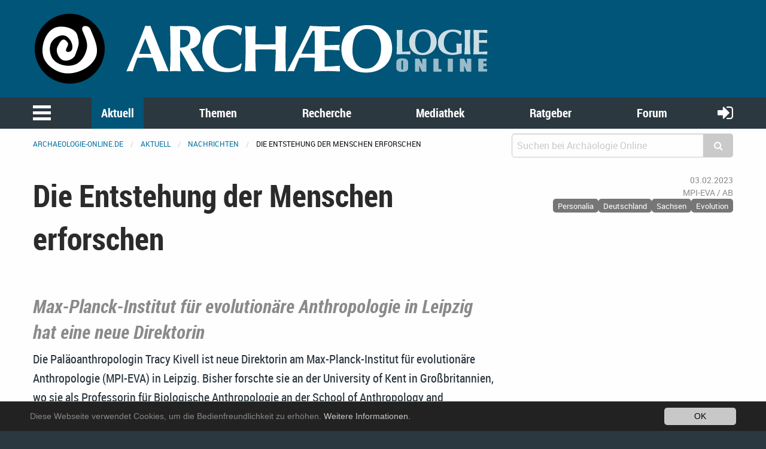

--- FILE ---
content_type: text/html; charset=utf-8
request_url: https://www.archaeologie-online.de/nachrichten/die-entstehung-der-menschen-erforschen-5527/
body_size: 10923
content:
<!DOCTYPE html>
<html lang="de">
<head> <meta charset="utf-8"> <!-- 	This website is powered by TYPO3 - inspiring people to share! 	TYPO3 is a free open source Content Management Framework initially created by Kasper Skaarhoj and licensed under GNU/GPL. 	TYPO3 is copyright 1998-2019 of Kasper Skaarhoj. Extensions are copyright of their respective owners. 	Information and contribution at https://typo3.org/ --> <base href="https://www.archaeologie-online.de/"> <link rel="shortcut icon" href="https://static.archaeologie-online.de/fileadmin/ao/Icons/favicon.ico" type="image/x-icon"> <meta property="og:title" content="Die Entstehung der Menschen erforschen" /> <meta property="og:type" content="article" /> <meta property="og:url" content="https://www.archaeologie-online.de/nachrichten/die-entstehung-der-menschen-erforschen-5527/" /> <meta property="og:site_name" content="Archäologie Online" /> <meta property="og:image" content="https://www.archaeologie-online.de/fileadmin/_processed_/1/7/csm_Tracy-Kivell_17058273a0.jpg" /> <meta property="og:image:width" content="799" /> <meta property="og:image:height" content="450" /> <meta name="description" content="Max-Planck-Institut für evolutionäre Anthropologie in Leipzig hat eine neue Direktorin Die Paläoanthropologin Tracy Kivell ist neue Direktorin am Max-Planck-Institut für evolutionäre Anthropologie (MPI-EVA) in Leipzig. Bisher forschte sie an der University of Kent in Großbritannien, wo sie als Professorin für Biologische Anthropologie an der School of Anthropology and Conservation tätig ist. Kivell interessieren Entstehung und Evolution unserer ältesten, bereits ausgestorbenen homininen Verwandten und der uns nahe verwandten, heute lebenden afrikanischen Menschenaffen." /> <meta property="og:description" content="Max-Planck-Institut für evolutionäre Anthropologie in Leipzig hat eine neue Direktorin Die Paläoanthropologin Tracy Kivell ist neue Direktorin am Max-Planck-Institut für evolutionäre Anthropologie (MPI-EVA) in Leipzig. Bisher forschte sie an der University of Kent in Großbritannien, wo sie als Professorin für Biologische Anthropologie an der School of Anthropology and Conservation tätig ist. Kivell interessieren Entstehung und Evolution unserer ältesten, bereits ausgestorbenen homininen Verwandten und der uns nahe verwandten, heute lebenden afrikanischen Menschenaffen." /> <meta property="fb:pages" content="182219405149723" /> <meta name="twitter:card" content="summary" /> <meta name="twitter:site" content="@ArchaeologieOn" /> <meta name="twitter:creator" content="@ArchaeologieOn" /> <meta name="generator" content="TYPO3 CMS"> <meta name="robots" content="INDEX,FOLLOW"> <meta name="viewport" content="width=device-width,initial-scale=1,maximum-scale=1.0,user-scalable=no"> <meta name="keywords" content="Archäologie"> <meta name="description" content="Aktuelle Meldungen aus der Archäologie: Ausgrabungen, Forschungsergebnisse, neue Veröffentlichungen u.v.m."> <link rel="stylesheet" type="text/css" href="https://static.archaeologie-online.de/typo3temp/assets/css/d005fc9e9e.css?1611959278" media="all"> <link rel="stylesheet" type="text/css" href="/typo3conf/ext/jh_magnificpopup/Resources/Public/css/magnific-popup.css?1533913472" media="all"> <link rel="stylesheet" type="text/css" href="/typo3conf/ext/mindshape_cookie_hint/Resources/Public/Css/dark-bottom.css?1553197403" media="all"> <link rel="stylesheet" type="text/css" href="/typo3conf/ext/solr/Resources/Css/JQueryUi/jquery-ui.custom.css?1509450033" media="all"> <link rel="stylesheet" type="text/css" href="https://static.archaeologie-online.de/fileadmin/f6/css/app.css?1575826509" media="all"> <script src="https://static.archaeologie-online.de/typo3temp/assets/js/dd82474708.js?1499706849" type="text/javascript"></script> <link rel="apple-touch-icon-precomposed" sizes="144x144" href="https://static.archaeologie-online.de/fileadmin/ao/Icons/apple-touch-icon-144x144.png"> <link rel="apple-touch-icon-precomposed" sizes="114x114" href="https://static.archaeologie-online.de/fileadmin/ao/Icons/apple-touch-icon-114x114.png"> <link rel="apple-touch-icon-precomposed" sizes="72x72" href="https://static.archaeologie-online.de/fileadmin/ao/Icons/apple-touch-icon-72x72.png"> <link rel="apple-touch-icon-precomposed" sizes="57x57" href="https://static.archaeologie-online.de/fileadmin/ao/Icons/apple-touch-icon-57x57.png"><title>Die Entstehung der Menschen erforschen &#124; Nachricht @ Archäologie Online</title><link rel="alternate" hreflang="de" href="https://www.archaeologie-online.de/nachrichten/die-entstehung-der-menschen-erforschen-5527/" /><!-- Piwik --> <script type="text/javascript"> var _paq = _paq || []; /* tracker methods like "setCustomDimension" should be called before "trackPageView" */ _paq.push(["setCookieDomain", "*.archaeologie-online.de"]); _paq.push(["setDomains", ["*.archaeologie-online.de","*.archaeologie-online.info"]]); _paq.push(["enableCrossDomainLinking"]); _paq.push(['trackPageView']); _paq.push(['enableLinkTracking']); (function() { var u="https://abacus.archaeologie-online.de/"; _paq.push(['setTrackerUrl', u+'piwik.php']); _paq.push(['setSiteId', '1']); var d=document, g=d.createElement('script'), s=d.getElementsByTagName('script')[0]; g.type='text/javascript'; g.async=true; g.defer=true; g.src=u+'piwik.js'; s.parentNode.insertBefore(g,s); })(); </script> <!-- End Piwik Code --> </head>
<body class="singleColumn" id="page-7"> <header class="ao-header"><div class="row"><div class="small-12 large-8 columns"><a href="/" title="Zur Startseite"><img src="https://static.archaeologie-online.de/fileadmin/f6/img/ao.svg" alt="Archäologie Online" /></a></div></div></header><div class="off-canvas position-left" id="menuOffCanvas" data-off-canvas data-transition="overlap"><div class="row"><nav id="main-menu"><ul class="vertical accordion-menu menu" data-accordion-menu data-multi-open="false" role="menu"><li class="menu-text">Navigation</li><li><a href="/" title="Zur Startseite">Startseite</a></li><li class="is-active"><a href="/aktuell/">Aktuell</a><ul class="menu vertical sublevel-1 is-active"><li class="current"><a href="/nachrichten/" class="current">Nachrichten</a></li><li><a href="/blog/">Kurz notiert</a></li><li><a href="/feeds/">Feeds</a></li><li><a href="/veranstaltungen/">Veranstaltungen</a></li><li><a href="/neu-bei-archaeologie-online/">Neu bei Archäologie Online</a></li><li><a href="/aktuell/">Übersicht</a></li></ul></li><li><a href="/themen/">Themen</a><ul class="menu vertical sublevel-1"><li><a href="/themen/zeiten-kulturen/">Zeiten &amp; Kulturen</a></li><li><a href="/themen/forschungsgebiete/">Forschungsgebiete</a></li><li><a href="/themen/fachthemen/">Fachthemen</a></li><li><a href="/themen/digitale-archaeologie/">Digitale Archäologie</a></li><li><a href="/themen/schwerpunkte/">Schwerpunkte</a></li><li><a href="/themen/fundpunkt/">Alle Artikel nach Erscheinungsdatum</a></li><li><a href="/themen/von-a-bis-z/">Von A bis Z</a></li><li><a href="/themen/">Übersicht</a></li></ul></li><li><a href="/recherche/">Recherche</a><ul class="menu vertical sublevel-1"><li><a href="https://www.archaeologie-online.de/links/">Guide</a></li><li><a href="/recherche/digger/">Digger</a></li><li><a href="/suche/">Suche</a></li><li><a href="/recherche/">Übersicht</a></li></ul></li><li><a href="/mediathek/">Mediathek</a><ul class="menu vertical sublevel-1"><li><a href="/videos/">Videos</a></li><li><a href="/podcasts/">Podcasts</a></li><li><a href="/mediathek/">Übersicht</a></li></ul></li><li><a href="/ratgeber/">Ratgeber</a><ul class="menu vertical sublevel-1"><li><a href="/ratgeber/fuer-studenten/">für Studenten</a></li><li><a href="/ratgeber/fuer-arbeitende-und-arbeitssuchende/">für Arbeitende und Arbeitssuchende</a></li><li><a href="/ratgeber/">Übersicht</a></li></ul></li><li><a href="https://forum.archaeologie.online">Forum</a></li><li><a href="/autoren/">Autoren</a></li></ul></nav></div><button class="close-button" aria-label="schließen" type="button" data-close><span aria-hidden="true">&times;</span></button></div><div class="main-navigation"><nav id="menu"><div class="row"><div class="column shrink"><button class="menu-icon" type="button" data-toggle="menuOffCanvas"></button></div><div class="column"><ul class="medium-horizontal menu expanded text-center align-spaced hide-for-small-only"><li class="active"><a href="/aktuell/">Aktuell</a></li><li><a href="/themen/">Themen</a></li><li><a href="/recherche/">Recherche</a></li><li><a href="/mediathek/">Mediathek</a></li><li><a href="/ratgeber/">Ratgeber</a></li><li><a href="https://forum.archaeologie.online">Forum</a></li></ul></div><div class="column shrink"><a class="login-button" title="anmelden" href="/login/"><i class="fa fa-sign-in" aria-hidden="true"></i></a></div></div></nav></div><div class="off-canvas-content page-content" data-off-canvas-content><div class="row"><div class="column"><nav aria-label="Sie befinden sich hier:" role="navigation"><ul class="breadcrumbs"><li><a href="/">archaeologie-online.de</a></li><li><a href="/aktuell/">Aktuell</a></li><li><a href="/nachrichten/">Nachrichten</a></li><li>Die Entstehung der Menschen erforschen</li></ul></nav></div><div class="small-12 medium-4 columns"><div class="tx_solr"><div class="tx-solr-search-form compact"><form method="get" id="tx-solr-search-form-pi-results" action="/suche/" data-suggest="/?eID=tx_solr_suggest&amp;id=268" accept-charset="utf-8"><input type="hidden" name="L" value="0" /><input type="hidden" name="id" value="268" /><div class="input-group"><input type="text" class="tx-solr-q js-solr-q input-group-field" name="tx_solr[q]" value="" placeholder="Suchen bei Archäologie Online" /><div class="input-group-button"><button type="submit" class="clear button"><i class="fa fa-search"></i></button></div></div></form></div></div></div></div><div class="main-content"><!--TYPO3SEARCH_begin--><div class="row"><div class="small-12 columns content"><div class="news news-single"><div class="article" itemscope="itemscope" itemtype="http://schema.org/Article"><div class="row"><div class="header small-12 large-8 columns"><h1 itemprop="headline">Die Entstehung der Menschen erforschen</h1></div><div class="footer small-12 large-4 columns"><div class="row"><div class="column small-12 medium-2 large-12 align-right small-text-left medium-text-left large-text-right"><span class="news-list-date"><time datetime="2023-02-03"> 03.02.2023 <meta itemprop="datePublished" content="2023-02-03"/></time></span></div><div class="column small-12 medium-5 large-12 align-right small-text-right medium-text-center large-text-right"><span class="news-list-author" itemprop="author" itemscope="itemscope" itemtype="http://schema.org/Person"><span itemprop="name">MPI-EVA / AB</span></span></div><div class="column small-12 medium-5 large-12 align-right text-right"><span class="news-list-category" xmlns:f="http://typo3.org/ns/TYPO3/CMS/Fluid/ViewHelpers"><span class="label secondary">Personalia</span><span class="label secondary">Deutschland</span><span class="label secondary">Sachsen</span><span class="label secondary">Evolution</span></span></div></div></div><div class="small-12 large-8 columns"><div class="teaser-text" itemprop="description"><div class="teaserSubHeader"><h3 class="subheader">Max-Planck-Institut für evolutionäre Anthropologie in Leipzig hat eine neue Direktorin </h3></div><div class="teaserText"><p>Die Paläoanthropologin Tracy Kivell ist neue Direktorin am Max-Planck-Institut für evolutionäre Anthropologie (MPI-EVA) in Leipzig. Bisher forschte sie an der University of Kent in Großbritannien, wo sie als Professorin für Biologische Anthropologie an der School of Anthropology and Conservation tätig ist. Kivell interessieren Entstehung und Evolution unserer ältesten, bereits ausgestorbenen homininen Verwandten und der uns nahe verwandten, heute lebenden afrikanischen Menschenaffen.</p></div></div></div><div class="small-12 large-4 columns news-prev-next align-self-bottom"><div class="row"><div class="shrink column"><a title="Leben und Sterben im Frühmittelalter" href="/nachrichten/leben-und-sterben-im-fruehmittelalter-5523/"><i class="fa fa-arrow-circle-left" aria-hidden="true"></i></a></div><div class="column text-center align-self-middle"> Nachrichten durchblättern </div><div class="shrink column"><a title="»Digital ist besser? Sammlungsforschung im digitalen Zeitalter«" href="/nachrichten/digital-ist-besser-sammlungsforschung-im-digitalen-zeitalter-5529/"><i class="fa fa-arrow-circle-right" aria-hidden="true"></i></a></div></div></div></div><div class="row"><div class="small-12 large-8 columns news-text-wrap"><div class="news-img-wrap"><div class="outer"><div class="mediaelement mediaelement-image"><a href="https://static.archaeologie-online.de/fileadmin/img/nachrichten/2023/Tracy-Kivell.jpg" title="Tracy Kivell. Foto: © MPI für evolutionäre Anthropologie" class="magnificpopup" rel="lightbox[myImageSet]"><img title="Tracy Kivell" alt="Tracy Kivell" src="https://static.archaeologie-online.de/fileadmin/_processed_/1/7/csm_Tracy-Kivell_566c4d2820.jpg" width="780" height="557" /></a></div><div class="news-img-caption image-caption"> Tracy Kivell. Foto: © MPI für evolutionäre Anthropologie </div></div></div><div class="news-text" itemprop="articleBody"><p>Durch vergleichende Analysen von Anatomie und Biomechanik wird sich ihre Forschung auf die Rekonstruktion von Bewegungsabläufen konzentrieren und darauf, wie unsere Vorfahren sich die Funktionalität ihres Bewegungsapparats zunutze gemacht haben.</p><p>Zahlreiche neue Fossilfunde von Homininen in den letzten zwei Jahrzehnten spiegeln eine solchen Vielfalt an morphologischen Merkmalen, Verhaltensweisen und Anpassungen an die jeweiligen Lebensräume wider, wie man sie sich vorher kaum vorstellen konnte. Dennoch ist über die frühe Evolution der Menschen, einschließlich der charakteristischen Merkmale der Homininen wie aufrechter Gang und Werkzeuggebrauch, bisher relativ wenig Wissen vorhanden; und über die Evolution der afrikanischen Menschenaffen, die für unser Verständnis der Vielfalt, die wir in der späteren menschlichen Evolution sehen, fundamental ist, wissen wir noch weniger.</p><p>Kivells <a href="https://www.eva.mpg.de/human-origins/index/" target="_blank" class="external-link-new-window">neue Abteilung für Menschliche Ursprünge</a> wird sich auf die Beantwortung grundlegender Fragen zur Evolution der Menschenaffen und frühen Menschen konzentrieren, mit dem Ziel, das Verhalten ausgestorbener und heute lebender Primaten, einschließlich des Menschen, zu erforschen. »Neben der Entdeckung neuer spannender Fossilien und archäologischer Funde ist es unser Ziel, vergangenes Verhalten zu rekonstruieren durch hochauflösende Bildgebung, quantitative Analysen anatomischer Merkmale, experimentelle Biomechanik und die Erforschung heute lebender nicht-menschlicher Primaten in ihren natürlichen Lebensräumen als auch in menschlicher Obhut«, sagt Kivell.</p><p>Tracy Kivell promovierte 2007 in biologischer Anthropologie an der University of Toronto in Kanada. Ihre Doktorarbeit konzentrierte sich auf entwicklungsbedingte Veränderungen und die funktionale Morphologie der Hand bei Primaten mit dem Ziel, die Entstehung des aufrechten Gangs beim Menschen zu erforschen. Als Postdoc an der Duke University forschte sie anschließend zur Biomechanik der Fortbewegung bei Primaten und unterrichtete von 2007 bis 2009 menschliche Anatomie an der Duke University School of Medicine. &nbsp;Von 2009 bis 2013 setzte Kivell ihre Postdoc-Zeit als Forscherin in der ehemaligen Abteilung für Humanevolution unter der Leitung von Jean-Jacques Hublin am MPI-EVA fort und untersuchte, wie die innere Knochenstruktur des Skeletts das Verhalten eines Menschen während seines Lebens widerspiegeln kann. Während dieser Zeit begann Kivell in Zusammenarbeit mit Lee Berger die Forschungsarbeiten zu homininen Handfossilien aus den paläontologischen Fundstätten Malapa und Rising Star in Südafrika zu leiten und ist seitdem auch assoziierte Forscherin (Research Fellow) am Centre for the Exploration of the Deep Human Journey an der südafrikanischen University of the Witwatersrand. Im Jahr 2013 wechselte Kivell an die School of Anthropology and Conservation der University of Kent in Canterbury (Großbritannien), wo sie sich weiter mit der Evolution der menschlichen Hand befasste, indem sie die innere Knochenstruktur und Biomechanik des Handgebrauchs bei Menschen und Primaten untersuchte. Im Februar 2023 tritt sie ihre Stelle als Direktorin am Max-Planck-Institut für evolutionäre Anthropologie in Leipzig an.</p></div></div><div class="small-12 large-4 columns"><div class="news-img-wrap"></div><div xmlns:rx="http://typo3.org/ns/Reelworx/RxShariff/ViewHelper"><div data-backend-url="/nachrichten/?eID=shariff" data-services="[&quot;twitter&quot;,&quot;facebook&quot;]" data-lang="de" class="shariff"></div></div><div class="row"><div class="column"><div class="tx-sf-banners"><script type="text/javascript"> if (typeof banners == "undefined") var banners = []; banners.push(['banners-zjrizdfhn', '/nachrichten/?type=9001&tx_sfbanners_pi1%5Baction%5D=getBanners&tx_sfbanners_pi1%5Bcontroller%5D=Banner&tx_sfbanners_pi1%5BcurrentPageUid%5D=7&tx_sfbanners_pi1%5Bhmac%5D=1c6e6d553e66d97d6f084b38dbfe497f8080ac2c&tx_sfbanners_pi1%5BstartingPoint%5D=450&tx_sfbanners_pi1%5Bcategories%5D=&tx_sfbanners_pi1%5BdisplayMode%5D=all&cHash=56a910b317b78aa23e9033584bd1619b']) </script><div class="banners" id="banners-zjrizdfhn"></div></div></div></div></div></div><div class="row"><div class="small-12 large-8 columns"><div class="news-related-wrap"><h5> Verwandte Nachrichten </h5><div class="row small-up-1 medium-up-2 news-related news-related-news"><div class="column flex-container"><div class="card article articletype-0" itemscope="itemscope" itemtype="http://schema.org/Article"><div class="card-divider"><h5><a title="Morphologie als Alternative zur genetischen Erbgutanalyse" href="/nachrichten/morphologie-als-alternative-zur-genetischen-erbgutanalyse-5669/"><span itemprop="headline">Morphologie als Alternative zur genetischen Erbgutanalyse</span></a></h5></div><div class="news-img-wrap"><a title="Morphologie als Alternative zur genetischen Erbgutanalyse" href="/nachrichten/morphologie-als-alternative-zur-genetischen-erbgutanalyse-5669/"><img title="Schädel aus einer archäologischen Fundstätte" alt="Schädel aus einer archäologischen Fundstätte" data-focus-area="{&quot;x&quot;:499.5,&quot;y&quot;:333,&quot;width&quot;:499.5,&quot;height&quot;:333}" src="https://static.archaeologie-online.de/fileadmin/_processed_/b/a/csm_Skelettmerkmale-Schaedel_4783988a89.jpg" width="568" height="320" /></a></div><div class="card-section"><div itemprop="description"><div class="teaserText"><p>Erbgutanalysen menschlicher Knochen stoßen an Grenzen, wenn etwa die DNA schlecht erhalten ist oder die Proben nicht zerstört werden dürfen. In solchen Fällen können auch Vergleiche der Struktur und Form bestimmter Teile des Skeletts detaillierte Informationen über Verwandtschaftsverhältnisse liefern, und zwar zerstörungsfrei. Das hat eine großangelegte Studie eines internationalen Forschungsteams unter der Leitung von Dr. Hannes Rathmann und Professorin Katerina Harvati vom Senckenberg Centre for Human Evolution and Palaeoenvironment und dem Institut für Naturwissenschaftliche Archäologie an der Universität Tübingen ergeben.</p></div></div></div><div class="card-divider flex-container align-justify align-middle"><div class="news-list-date"><time datetime="2023-08-12"> 12.08.2023 <meta itemprop="datePublished" content="2023-08-12" /></time></div><div class="news-list-category">Forschung</div><a class="button small" title="Morphologie als Alternative zur genetischen Erbgutanalyse" href="/nachrichten/morphologie-als-alternative-zur-genetischen-erbgutanalyse-5669/"> Weiterlesen </a></div></div></div><div class="column flex-container"><div class="card article articletype-0" itemscope="itemscope" itemtype="http://schema.org/Article"><div class="card-divider"><h5><a title="Dr. Kerstin P. Hofmann zur Ersten Direktorin der RGK Frankfurt gewählt" href="/blog/dr-kerstin-p-hofmann-zur-ersten-direktorin-der-rgk-frankfurt-gewaehlt-5458/"><span itemprop="headline">Dr. Kerstin P. Hofmann zur Ersten Direktorin der RGK Frankfurt gewählt</span></a></h5></div><div class="news-img-wrap"><a title="Dr. Kerstin P. Hofmann zur Ersten Direktorin der RGK Frankfurt gewählt" href="/nachrichten/dr-kerstin-p-hofmann-zur-ersten-direktorin-der-rgk-frankfurt-gewaehlt-5458/"><img title="Kerstin P. Hofmann" alt="Kerstin P. Hofmann" data-focus-area="{&quot;x&quot;:333,&quot;y&quot;:461.20500000000004,&quot;width&quot;:333,&quot;height&quot;:461.20500000000004}" src="https://static.archaeologie-online.de/fileadmin/_processed_/c/4/csm_Kerstin-P-Hofmann_f310394592.jpg" width="568" height="320" /></a></div><div class="card-section"><div itemprop="description"><div class="teaserText"><p>Die Zentraldirektion des Deutschen Archäologischen Instituts stimmte auf ihrer Außerordentlichen Sitzung am 26. Oktober 2022 dem Vorschlag der Berufungskommission zu und wählte Frau Dr. Kerstin P. Hofmann zur Ersten Direktorin der Römisch-Germanischen Kommission in Frankfurt a.M.</p></div></div></div><div class="card-divider flex-container align-justify align-middle"><div class="news-list-date"><time datetime="2022-11-11"> 11.11.2022 <meta itemprop="datePublished" content="2022-11-11" /></time></div><div class="news-list-category">Personalia</div><a class="button small" title="Dr. Kerstin P. Hofmann zur Ersten Direktorin der RGK Frankfurt gewählt" href="/blog/dr-kerstin-p-hofmann-zur-ersten-direktorin-der-rgk-frankfurt-gewaehlt-5458/"> Weiterlesen </a></div></div></div><div class="column flex-container"><div class="card article articletype-0" itemscope="itemscope" itemtype="http://schema.org/Article"><div class="card-divider"><h5><a title="Nobelpreis 2022 für Svante Pääbo" href="/blog/nobelpreis-2022-fuer-svante-paeaebo-5426/"><span itemprop="headline">Nobelpreis 2022 für Svante Pääbo</span></a></h5></div><div class="news-img-wrap"><a title="Nobelpreis 2022 für Svante Pääbo" href="/nachrichten/nobelpreis-2022-fuer-svante-paeaebo-5426/"><img title="Begründer der Paläogenetik: Svante Pääbo beantwortete Fragen während der Pressekonferenz am Max-Planck-Institut für evolutionäre Anthropologie" alt="Begründer der Paläogenetik: Svante Pääbo beantwortete Fragen während der Pressekonferenz am Max-Planck-Institut für evolutionäre Anthropologie" data-focus-area="{&quot;x&quot;:399.60000000000002,&quot;y&quot;:180.15300000000002,&quot;width&quot;:399.60000000000002,&quot;height&quot;:180.15300000000002}" src="https://static.archaeologie-online.de/fileadmin/_processed_/4/9/csm_svante_paeaebo_nobelpreis_d1bed5c2d7.jpg" width="568" height="320" /></a></div><div class="card-section"><div itemprop="description"><div class="teaserText"><p>Der Nobelpreis für Physiologie oder Medizin geht in diesem Jahr an Svante Pääbo. Zu seinen bedeutendsten wissenschaftlichen Erfolgen zählt die Entschlüsselung des Neandertaler-Genoms. &quot;Seine Arbeiten haben unser Verständnis der Evolutionsgeschichte der modernen Menschen revolutioniert&quot;, so Martin Stratmann, Präsident der Max-Planck-Gesellschaft. So habe Svante Pääbo zum Beispiel nachgewiesen, dass Neandertaler und andere ausgestorbene Hominiden einen wesentlichen Beitrag zur Abstammung der heutigen Menschen geleistet haben.</p></div></div></div><div class="card-divider flex-container align-justify align-middle"><div class="news-list-date"><time datetime="2022-10-07"> 07.10.2022 <meta itemprop="datePublished" content="2022-10-07" /></time></div><div class="news-list-category">Aus aller Welt</div><a class="button small" title="Nobelpreis 2022 für Svante Pääbo" href="/blog/nobelpreis-2022-fuer-svante-paeaebo-5426/"> Weiterlesen </a></div></div></div><div class="column flex-container"><div class="card article articletype-0" itemscope="itemscope" itemtype="http://schema.org/Article"><div class="card-divider"><h5><a title="Umbenennung des Max-Planck-Instituts für Menschheitsgeschichte" href="/blog/umbenennung-des-max-planck-instituts-fuer-menschheitsgeschichte-5338/"><span itemprop="headline">Umbenennung des Max-Planck-Instituts für Menschheitsgeschichte</span></a></h5></div><div class="news-img-wrap"><a title="Umbenennung des Max-Planck-Instituts für Menschheitsgeschichte" href="/nachrichten/umbenennung-des-max-planck-instituts-fuer-menschheitsgeschichte-5338/"><img title="Das Max-Planck-Institut für Menschheitsgeschichte in Jena wird neu ausgerichtet" alt="Das Max-Planck-Institut für Menschheitsgeschichte in Jena wird neu ausgerichtet" data-focus-area="{&quot;x&quot;:266.40000000000003,&quot;y&quot;:176.82300000000001,&quot;width&quot;:266.40000000000003,&quot;height&quot;:176.82300000000001}" src="https://static.archaeologie-online.de/fileadmin/_processed_/d/4/csm_mpi_shh_ga_7df796106e.jpg" width="568" height="320" /></a></div><div class="card-section"><div itemprop="description"><div class="teaserSubHeader"><p>Neuer Forschungsschwerpunkt im Bereich der Geoanthropologie </p></div><div class="teaserText"><p>Der Senat der Max-Planck-Gesellschaft hat in seiner jüngsten Sitzung beschlossen, das Max-Planck-Institut für Menschheitsgeschichte in Jena im Zuge der wissenschaftlichen Neuausrichtung in &quot;Max-Planck-Institut für Geoanthropologie&quot; umzubenennen. Das wissenschaftliche Konzept für die Geoanthropologie, welchem alle drei Sektionen der Max-Planck-Gesellschaft in ihren Sitzungen bereits im Oktober 2020 zugestimmt hatten, wurde maßgeblich von Jürgen Renn, Direktor am Max-Planck-Institut für Wissenschaftsgeschichte in Berlin entwickelt. Renn wird daher auch als Direktor an das Institut bestellt/berufen, um die Umsetzung des Konzepts voranzutreiben.</p></div></div></div><div class="card-divider flex-container align-justify align-middle"><div class="news-list-date"><time datetime="2022-06-24"> 24.06.2022 <meta itemprop="datePublished" content="2022-06-24" /></time></div><div class="news-list-category">Forschung</div><a class="button small" title="Umbenennung des Max-Planck-Instituts für Menschheitsgeschichte" href="/blog/umbenennung-des-max-planck-instituts-fuer-menschheitsgeschichte-5338/"> Weiterlesen </a></div></div></div><div class="column flex-container"><div class="card article articletype-0" itemscope="itemscope" itemtype="http://schema.org/Article"><div class="card-divider"><h5><a title="Schimpansen leben &quot;vor der Steinzeit&quot;" href="/blog/schimpansen-leben-vor-der-steinzeit-5054/"><span itemprop="headline">Schimpansen leben &quot;vor der Steinzeit&quot;</span></a></h5></div><div class="news-img-wrap"><a title="Schimpansen leben &quot;vor der Steinzeit&quot;" href="/nachrichten/schimpansen-leben-vor-der-steinzeit-5054/"><img title="Schimpansen benutzen verschiedene Werkzeuge, scharfe Steinwerkzeuge gehören jedoch nicht dazu" alt="Schimpansen benutzen verschiedene Werkzeuge, scharfe Steinwerkzeuge gehören jedoch nicht dazu" data-focus-area="{&quot;x&quot;:333,&quot;y&quot;:222.11100000000002,&quot;width&quot;:333,&quot;height&quot;:222.11100000000002}" src="https://static.archaeologie-online.de/fileadmin/_processed_/3/0/csm_schimpanse_dceb921527.jpg" width="568" height="320" /></a></div><div class="card-section"><div itemprop="description"><div class="teaserText"><p>Anders als frühe Menschenarten scheinen Schimpansen nicht in der Lage zu sein, spontan scharfe Steinwerkzeuge herzustellen und zu nutzen, auch wenn ihnen dafür alle Materialien zur Verfügung stehen und ein Anreiz besteht. Das ergab eine Studie an insgesamt elf Schimpansen in einem Zoo im norwegischen Kristansand und dem Chimfunshi Wildlife Orphanage, einer Schutzstation in Sambia.</p></div></div></div><div class="card-divider flex-container align-justify align-middle"><div class="news-list-date"><time datetime="2021-07-23"> 23.07.2021 <meta itemprop="datePublished" content="2021-07-23" /></time></div><div class="news-list-category">Forschung</div><a class="button small" title="Schimpansen leben &quot;vor der Steinzeit&quot;" href="/blog/schimpansen-leben-vor-der-steinzeit-5054/"> Weiterlesen </a></div></div></div><div class="column flex-container"><div class="card article articletype-0" itemscope="itemscope" itemtype="http://schema.org/Article"><div class="card-divider"><h5><a title="Johannes Krause erhält den Internationalen &quot;Fabio Frassetto&quot;-Preis für Paleoanthropologie" href="/blog/johannes-krause-erhaelt-den-internationalen-fabio-frassetto-preis-fuer-paleoanthropologie-4772/"><span itemprop="headline">Johannes Krause erhält den Internationalen &quot;Fabio Frassetto&quot;-Preis für Paleoanthropologie</span></a></h5></div><div class="news-img-wrap"><a title="Johannes Krause erhält den Internationalen &quot;Fabio Frassetto&quot;-Preis für Paleoanthropologie" href="/nachrichten/johannes-krause-erhaelt-den-internationalen-fabio-frassetto-preis-fuer-paleoanthropologie-4772/"><img title="Professor Johannes Krause" alt="Professor Johannes Krause" data-focus-area="{&quot;x&quot;:362,&quot;y&quot;:41.857959174262156,&quot;width&quot;:333,&quot;height&quot;:222.11100000000002}" src="https://static.archaeologie-online.de/fileadmin/_processed_/0/7/csm_johannes_krause_2984c728e8.jpg" width="568" height="320" /></a></div><div class="card-section"><div itemprop="description"><div class="teaserText"><p>Professor Johannes Krause, Direktor der Abteilung für Archäogenetik am Max-Planck-Institut für evolutionäre Anthropologie in Leipzig, erhält den Internationalen &quot;Fabio Frassetto&quot;-Preis für Paläoanthropologie von der Accademia Nazionale dei Lincei, der nationalen Akademie der Wissenschaften Italiens. Die Auszeichnung wurde auf der Abschlussveranstaltung des akademischen Jahres 2019-2020 am 25. September 2020 verliehen. Wegen der anhaltenden Covid-19-Pandemie wurde die diesjährige Preisverleihung in einem virtuellen Format abgehalten.</p></div></div></div><div class="card-divider flex-container align-justify align-middle"><div class="news-list-date"><time datetime="2020-09-27"> 27.09.2020 <meta itemprop="datePublished" content="2020-09-27" /></time></div><div class="news-list-category">Forschung</div><a class="button small" title="Johannes Krause erhält den Internationalen &quot;Fabio Frassetto&quot;-Preis für Paleoanthropologie" href="/blog/johannes-krause-erhaelt-den-internationalen-fabio-frassetto-preis-fuer-paleoanthropologie-4772/"> Weiterlesen </a></div></div></div><div class="column flex-container"><div class="card article articletype-0" itemscope="itemscope" itemtype="http://schema.org/Article"><div class="card-divider"><h5><a title="Schärfung der Forschungsprofile an zwei Max-Planck-Instituten" href="/blog/schaerfung-der-forschungsprofile-an-zwei-max-planck-instituten-4678/"><span itemprop="headline">Schärfung der Forschungsprofile an zwei Max-Planck-Instituten</span></a></h5></div><div class="news-img-wrap"><a title="Schärfung der Forschungsprofile an zwei Max-Planck-Instituten" href="/nachrichten/schaerfung-der-forschungsprofile-an-zwei-max-planck-instituten-4678/"><img data-focus-area="{&quot;x&quot;:265.06800000000004,&quot;y&quot;:140.85900000000001,&quot;width&quot;:265.06800000000004,&quot;height&quot;:140.85900000000001}" src="https://static.archaeologie-online.de/fileadmin/_processed_/5/e/csm_mpi_jena_leipzig_eb82e6d253.jpg" width="568" height="320" alt="" /></a></div><div class="card-section"><div itemprop="description"><div class="teaserText"><p>Zwei erfolgreiche Schwesterinstitute in der Geistes- und Sozialwissenschaftlichen Sektion der Max-Planck-Gesellschaft mit dem gemeinsamen Thema &quot;Evolutionsgeschichte des Menschen/der Menschheit&quot; – das MPI für Evolutionäre Anthropologie in Leipzig und das MPI für Menschheitsgeschichte in Jena – werden in den kommenden Jahren umstrukturiert, um die Forschungsprofile beider Standorte zur biologischen und kulturellen Menschheitsentwicklung zu optimieren. Einige Emeritierungen am MPI in Leipzig und eine sich teilweise überschneidende Forschungsagenda beider Institute haben die Max-Planck-Gesellschaft zu dieser Umstrukturierung veranlasst.</p></div></div></div><div class="card-divider flex-container align-justify align-middle"><div class="news-list-date"><time datetime="2020-06-25"> 25.06.2020 <meta itemprop="datePublished" content="2020-06-25" /></time></div><div class="news-list-category">Forschung</div><a class="button small" title="Schärfung der Forschungsprofile an zwei Max-Planck-Instituten" href="/blog/schaerfung-der-forschungsprofile-an-zwei-max-planck-instituten-4678/"> Weiterlesen </a></div></div></div><div class="column flex-container"><div class="card article articletype-0" itemscope="itemscope" itemtype="http://schema.org/Article"><div class="card-divider"><h5><a title="Patrick Roberts zum Mitglied der Global Young Academy berufen" href="/blog/patrick-roberts-zum-mitglied-der-global-young-academy-berufen-4589/"><span itemprop="headline">Patrick Roberts zum Mitglied der Global Young Academy berufen</span></a></h5></div><div class="news-img-wrap"><a title="Patrick Roberts zum Mitglied der Global Young Academy berufen" href="/nachrichten/patrick-roberts-zum-mitglied-der-global-young-academy-berufen-4589/"><img title="Dr. Patrick Roberts" alt="Dr. Patrick Roberts" data-focus-area="{&quot;x&quot;:266.40000000000003,&quot;y&quot;:232.76700000000002,&quot;width&quot;:266.40000000000003,&quot;height&quot;:232.76700000000002}" src="https://static.archaeologie-online.de/fileadmin/_processed_/c/b/csm_patrick-roberts_9f09ed439c.jpg" width="568" height="320" /></a></div><div class="card-section"><div itemprop="description"><div class="teaserText"><p>Die renommierte multidisziplinäre Akademie »Global Young Academy« hat Dr. Patrick Roberts von der Abteilung Archäologie am Max-Planck-Institut für Menschheitsgeschichte als eines von zwei neuen Mitgliedern aus Deutschland berufen. Roberts wurde aufgrund seiner führenden Arbeit in den Bereichen naturwissenschaftliche Archäologie und Tropenwaldarchäologie und seiner Anwendung prähistorischer Untersuchungen auf politische und konservatorische Belange des 21. Jahrhunderts ausgewählt, die sich in einer Reihe einflussreicher und vielzitierter Publikationen widerspiegelt.</p></div></div></div><div class="card-divider flex-container align-justify align-middle"><div class="news-list-date"><time datetime="2020-04-07"> 07.04.2020 <meta itemprop="datePublished" content="2020-04-07" /></time></div><div class="news-list-category">Aus aller Welt</div><a class="button small" title="Patrick Roberts zum Mitglied der Global Young Academy berufen" href="/blog/patrick-roberts-zum-mitglied-der-global-young-academy-berufen-4589/"> Weiterlesen </a></div></div></div><div class="column flex-container"><div class="card article articletype-0" itemscope="itemscope" itemtype="http://schema.org/Article"><div class="card-divider"><h5><a title="Svante Pääbo erhält den Japan-Preis 2020" href="/blog/svante-paeaebo-erhaelt-den-japan-preis-2020-4545/"><span itemprop="headline">Svante Pääbo erhält den Japan-Preis 2020</span></a></h5></div><div class="news-img-wrap"><a title="Svante Pääbo erhält den Japan-Preis 2020" href="/nachrichten/svante-paeaebo-erhaelt-den-japan-preis-2020-4545/"><img title="Preisträger Svante Pääbo" alt="Preisträger Svante Pääbo" data-focus-area="{&quot;x&quot;:399.60000000000002,&quot;y&quot;:263.06999999999999,&quot;width&quot;:399.60000000000002,&quot;height&quot;:263.06999999999999}" src="https://static.archaeologie-online.de/fileadmin/_processed_/1/8/csm_svante-paeaebo_56ecd59245.jpg" width="568" height="320" /></a></div><div class="card-section"><div itemprop="description"><div class="teaserText"><p>Svante Pääbo, Direktor am Max-Planck-Institut für evolutionäre Anthropologie in Leipzig, gilt als Begründer der Paläogenetik, einer Forschungsdisziplin, die sich mit der Analyse genetischer Proben aus Fossilien und prähistorischen Funden befasst. Welche genetischen Veränderungen im Laufe der Evolutionsgeschichte den modernen Menschen ausmachen, erforscht Pääbo durch Vergleiche der DNA-Sequenzen von heute lebenden Menschen, Neandertalern und weiteren menschlichen Vorfahren. Für seine wissenschaftliche Arbeit wird ihm nun der Japan-Preis verliehen, der mit 50 Millionen Yen (etwa 490.000 Euro) dotiert ist.</p></div></div></div><div class="card-divider flex-container align-justify align-middle"><div class="news-list-date"><time datetime="2020-02-07"> 07.02.2020 <meta itemprop="datePublished" content="2020-02-07" /></time></div><div class="news-list-category">Aus aller Welt</div><a class="button small" title="Svante Pääbo erhält den Japan-Preis 2020" href="/blog/svante-paeaebo-erhaelt-den-japan-preis-2020-4545/"> Weiterlesen </a></div></div></div></div></div></div></div><div class="row"><div class="small-12 large-8 columns"><div class="news-backlink-wrap"><a class="button expanded" href="/nachrichten/"><i class="fa fa-caret-left"></i> Zurück </a></div></div></div></div></div></div></div><div class="row"><div class="small-12 columns content"></div></div><div class="row"><div class="small-8 columns"></div></div><!--TYPO3SEARCH_end--></div><a href="#0" class="cd-top" title="Zum Seitenanfang"><i class="fa fa-arrow-circle-up" aria-hidden="true"></i></a><footer class="page-footer"><div class="row"><div class="small-12 medium-6 large-4 columns small-order-1"><a href="/unterstuetzen-sie-archaeologie-online/"><img src="https://static.archaeologie-online.de/fileadmin/f6/img/ao.svg" alt="Archäologie Online" title="Archäologie Online" /></a><p> ist ein Non-Profit-Projekt. Um die Kosten für Server usw. aufbringen zu können, brauchen wir Ihre Unterstützung.<br /><a href="/unterstuetzen-sie-archaeologie-online/">&rightarrow; Erfahren Sie mehr, helfen Sie mit!</a></p></div><div class="small-12 large-4 columns small-order-3 large-order-2"><ul class="vertical medium-horizontal menu expanded menu-centered"><li><a href="/impressum/">Impressum</a></li><li><a href="/kontakt/">Kontakt</a></li><li><a href="/datenschutz-und-privatsphaere/">Datenschutz</a></li></ul></div><div class="small-12 medium-6 large-4 columns small-order-2 large-order-3"><ul class="menu social"><li><a target="_blank" href="https://www.facebook.com/archaeologie.online/"><i class="fa fa-facebook-official" aria-hidden="true"></i></a></li><li><a target="_blank" href="https://bsky.app/profile/archaeologie-on.bsky.social"><img src="https://static.archaeologie-online.de/fileadmin/ao/Images/Bluesky_Logo.svg" style="width:40px;height: auto;" alt="Bluesky" title="Bluesky" /></a></li></ul></div></div></footer><footer><div class="container"></div></footer></div><script> window.cookieconsent_options = { expiryDays: 365, learnMore: 'Weitere Informationen.', dismiss: 'OK', message: 'Diese Webseite verwendet Cookies, um die Bedienfreundlichkeit zu erhöhen.', link: '/datenschutz-und-privatsphaere/', }; </script><script src="https://www.google.com/recaptcha/api.js" type="text/javascript"></script><script src="https://static.archaeologie-online.de/fileadmin/f6/js/app.js?1510332186" type="text/javascript"></script><script src="/typo3conf/ext/jpfaq/Resources/Public/Javascript/jpFaq.js?1544879862" type="text/javascript"></script><script src="/typo3conf/ext/mindshape_cookie_hint/Resources/Public/Js/cookieconsent.js?1553197403" type="text/javascript"></script><script src="/typo3conf/ext/sf_banners/Resources/Public/Js/Postscribe.js?1570121284" type="text/javascript"></script><script src="/typo3conf/ext/sf_banners/Resources/Public/Js/SfBanners.js?1570121284" type="text/javascript"></script><script src="/typo3conf/ext/ns_lazy_load/Resources/Public/JavaScript/jquery.lazyload.js?1611959219" type="text/javascript"></script><script src="/typo3conf/ext/ns_lazy_load/Resources/Public/JavaScript/main.js?1611959219" type="text/javascript"></script><script src="/typo3conf/ext/solr/Resources/Public/JavaScript/JQuery/jquery-ui.min.js?1509450033" type="text/javascript"></script><script src="/typo3conf/ext/solr/Resources/Public/JavaScript/suggest_controller.js?1509450033" type="text/javascript"></script><script src="https://static.archaeologie-online.de/fileadmin/f6/js/fontfaceobserver.js?1483892093" type="text/javascript"></script><script src="https://static.archaeologie-online.de/typo3temp/assets/js/06e0ad562a.js?1508528969" type="text/javascript"></script><noscript><p><img src="//abacus.archaeologie-online.de/piwik.php?idsite=1&rec=1" style="border:0;" alt="" /></p></noscript><script type='text/javascript'> (function( w ){ if( w.document.documentElement.className.indexOf( "fonts-loaded" ) > -1 ){ return; } var fontA = new w.FontFaceObserver( "Roboto", { weight: 400 }); var fontB = new w.FontFaceObserver( "Roboto", { weight: 500 }); var fontC = new w.FontFaceObserver( "Roboto", { weight: 400, style: "italic" }); var fontD = new w.FontFaceObserver( "Roboto", { weight: 500, style: "italic" }); var fontE = new w.FontFaceObserver( "RobotoBold", { weight: 700 }); var fontF = new w.FontFaceObserver( "RobotoBold", { weight: 700, style: "italic" }); var fontG = new w.FontFaceObserver( "Roboto Condensed", { weight: 700 }); var fontH = new w.FontFaceObserver( "Roboto Condensed", { weight: 700, style: "italic" }); var fontI = new w.FontFaceObserver( "FontAwesome", { weight: "normal", style: "normal" }); w.Promise .all([fontA.load(), fontB.load(), fontC.load(), fontD.load(), fontE.load(), fontF.load(), fontG.load(), fontH.load(), fontI.load()]) .then(function(){ w.document.documentElement.className += " fonts-loaded"; document.cookie="name=fonts-loaded;max-age=+60*60*24*7; path=/;domain=static.archaeologie-online.de"; }); }( this )); $(window).scroll(function() { if($(this).scrollTop() > 1){ $('header').addClass("stick"); } else { $('header').removeClass("stick"); } }); $(document).ready(function(){ $('img.svg').each(function(){ var $img = $(this); var imgID = $img.attr('id'); var imgClass = $img.attr('class'); var imgURL = $img.attr('src'); $.get(imgURL, function(data) { var $svg = $(data).find('svg'); if(typeof imgID !== 'undefined') { $svg = $svg.attr('id', imgID); } if(typeof imgClass !== 'undefined') { $svg = $svg.attr('class', imgClass+' replaced-svg'); } $svg = $svg.removeAttr('xmlns:a'); if(!$svg.attr('viewBox') && $svg.attr('height') && $svg.attr('width')) { $svg.attr('viewBox', '0 0 ' + $svg.attr('height') + ' ' + $svg.attr('width')) } $img.replaceWith($svg); }, 'xml'); }); $.bigfoot(); }); </script> </body>
</html>